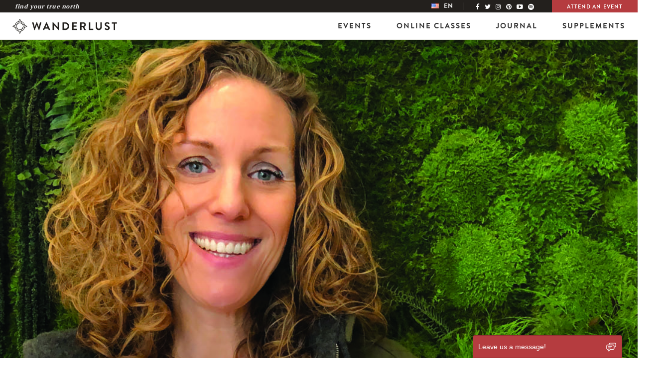

--- FILE ---
content_type: text/html; charset=UTF-8
request_url: https://wanderlust.com/artist/kathy-cherry/
body_size: 16021
content:

<!DOCTYPE html>
<html lang="en-US">
<head>
  <meta http-equiv="X-UA-Compatible" content="IE=edge">
  <meta charset="UTF-8">
<script type="text/javascript">
var gform;gform||(document.addEventListener("gform_main_scripts_loaded",function(){gform.scriptsLoaded=!0}),window.addEventListener("DOMContentLoaded",function(){gform.domLoaded=!0}),gform={domLoaded:!1,scriptsLoaded:!1,initializeOnLoaded:function(o){gform.domLoaded&&gform.scriptsLoaded?o():!gform.domLoaded&&gform.scriptsLoaded?window.addEventListener("DOMContentLoaded",o):document.addEventListener("gform_main_scripts_loaded",o)},hooks:{action:{},filter:{}},addAction:function(o,n,r,t){gform.addHook("action",o,n,r,t)},addFilter:function(o,n,r,t){gform.addHook("filter",o,n,r,t)},doAction:function(o){gform.doHook("action",o,arguments)},applyFilters:function(o){return gform.doHook("filter",o,arguments)},removeAction:function(o,n){gform.removeHook("action",o,n)},removeFilter:function(o,n,r){gform.removeHook("filter",o,n,r)},addHook:function(o,n,r,t,i){null==gform.hooks[o][n]&&(gform.hooks[o][n]=[]);var e=gform.hooks[o][n];null==i&&(i=n+"_"+e.length),gform.hooks[o][n].push({tag:i,callable:r,priority:t=null==t?10:t})},doHook:function(n,o,r){var t;if(r=Array.prototype.slice.call(r,1),null!=gform.hooks[n][o]&&((o=gform.hooks[n][o]).sort(function(o,n){return o.priority-n.priority}),o.forEach(function(o){"function"!=typeof(t=o.callable)&&(t=window[t]),"action"==n?t.apply(null,r):r[0]=t.apply(null,r)})),"filter"==n)return r[0]},removeHook:function(o,n,t,i){var r;null!=gform.hooks[o][n]&&(r=(r=gform.hooks[o][n]).filter(function(o,n,r){return!!(null!=i&&i!=o.tag||null!=t&&t!=o.priority)}),gform.hooks[o][n]=r)}});
</script>

  <meta name="viewport" content="width=device-width, initial-scale=1.0">

  <!--[if lt IE 7 ]> <script>document.documentElement.className+=' ie6';</script> <![endif]-->
  <!--[if IE 7 ]>    <script>document.documentElement.className+=' ie7';</script> <![endif]-->
  <!--[if IE 8 ]>    <script>document.documentElement.className+=' ie8';</script> <![endif]-->
  <link rel="pingback" href="https://wanderlust.com/xmlrpc.php">

  <meta name='robots' content='index, follow, max-image-preview:large, max-snippet:-1, max-video-preview:-1' />
<link rel="alternate" hreflang="en-us" href="https://wanderlust.com/artist/kathy-cherry/" />
<link rel="alternate" hreflang="x-default" href="https://wanderlust.com/artist/kathy-cherry/" />

	<!-- This site is optimized with the Yoast SEO Premium plugin v18.0 (Yoast SEO v21.1) - https://yoast.com/wordpress/plugins/seo/ -->
	<title>Wanderlust Kathy Cherry | Wanderlust</title>
	<link rel="canonical" href="https://wanderlust.com/artist/kathy-cherry/" />
	<meta property="og:locale" content="en_US" />
	<meta property="og:type" content="article" />
	<meta property="og:title" content="Wanderlust Kathy Cherry" />
	<meta property="og:description" content="With almost two decades of dedicated mindfulness practice in the Insight Meditation tradition, Kathy is a founding member&hellip;" />
	<meta property="og:url" content="https://wanderlust.com/artist/kathy-cherry/" />
	<meta property="og:site_name" content="Wanderlust" />
	<meta property="article:publisher" content="https://facebook.com/wanderlust" />
	<meta name="twitter:label1" content="Est. reading time" />
	<meta name="twitter:data1" content="1 minute" />
	<script type="application/ld+json" class="yoast-schema-graph">{"@context":"https://schema.org","@graph":[{"@type":"WebPage","@id":"https://wanderlust.com/artist/kathy-cherry/","url":"https://wanderlust.com/artist/kathy-cherry/","name":"Wanderlust Kathy Cherry | Wanderlust","isPartOf":{"@id":"https://wanderlust.com/#website"},"datePublished":"2019-02-05T22:32:26+00:00","dateModified":"2019-02-05T22:32:26+00:00","breadcrumb":{"@id":"https://wanderlust.com/artist/kathy-cherry/#breadcrumb"},"inLanguage":"en-US","potentialAction":[{"@type":"ReadAction","target":["https://wanderlust.com/artist/kathy-cherry/"]}]},{"@type":"BreadcrumbList","@id":"https://wanderlust.com/artist/kathy-cherry/#breadcrumb","itemListElement":[{"@type":"ListItem","position":1,"name":"Home","item":"https://wanderlust.com/"},{"@type":"ListItem","position":2,"name":"Artists","item":"https://wanderlust.com/2019-lineup/"},{"@type":"ListItem","position":3,"name":"Kathy Cherry"}]},{"@type":"WebSite","@id":"https://wanderlust.com/#website","url":"https://wanderlust.com/","name":"Wanderlust","description":"Your guidepost on the path towards a healthy &amp; inspired life. Find your true north.","publisher":{"@id":"https://wanderlust.com/#organization"},"potentialAction":[{"@type":"SearchAction","target":{"@type":"EntryPoint","urlTemplate":"https://wanderlust.com/?s={search_term_string}"},"query-input":"required name=search_term_string"}],"inLanguage":"en-US"},{"@type":"Organization","@id":"https://wanderlust.com/#organization","name":"Wanderlust","url":"https://wanderlust.com/","logo":{"@type":"ImageObject","inLanguage":"en-US","@id":"https://wanderlust.com/#/schema/logo/image/","url":"https://wanderlust.com/wp-content/uploads/2022/01/WL_Logo_Grey-05.png","contentUrl":"https://wanderlust.com/wp-content/uploads/2022/01/WL_Logo_Grey-05.png","width":1200,"height":1200,"caption":"Wanderlust"},"image":{"@id":"https://wanderlust.com/#/schema/logo/image/"},"sameAs":["https://facebook.com/wanderlust","https://twitter.com/wanderlustfest","https://www.instagram.com/wanderlustfest/","https://www.linkedin.com/company/wanderlustfestival","https://www.pinterest.com/wanderlustfest","https://www.youtube.com/user/wanderlustfestival"]}]}</script>
	<!-- / Yoast SEO Premium plugin. -->


<link rel='dns-prefetch' href='//code.jquery.com' />
<link rel='dns-prefetch' href='//netdna.bootstrapcdn.com' />
<link rel="alternate" type="application/rss+xml" title="Wanderlust &raquo; Feed" href="https://wanderlust.com/feed/" />
<link rel="alternate" type="application/rss+xml" title="Wanderlust &raquo; Comments Feed" href="https://wanderlust.com/comments/feed/" />
<link rel='stylesheet' id='classic-theme-styles-css' href='https://wanderlust.com/wp-includes/css/classic-themes.min.css?ver=1' type='text/css' media='all' />
<style id='global-styles-inline-css' type='text/css'>
body{--wp--preset--color--black: #000000;--wp--preset--color--cyan-bluish-gray: #abb8c3;--wp--preset--color--white: #ffffff;--wp--preset--color--pale-pink: #f78da7;--wp--preset--color--vivid-red: #cf2e2e;--wp--preset--color--luminous-vivid-orange: #ff6900;--wp--preset--color--luminous-vivid-amber: #fcb900;--wp--preset--color--light-green-cyan: #7bdcb5;--wp--preset--color--vivid-green-cyan: #00d084;--wp--preset--color--pale-cyan-blue: #8ed1fc;--wp--preset--color--vivid-cyan-blue: #0693e3;--wp--preset--color--vivid-purple: #9b51e0;--wp--preset--gradient--vivid-cyan-blue-to-vivid-purple: linear-gradient(135deg,rgba(6,147,227,1) 0%,rgb(155,81,224) 100%);--wp--preset--gradient--light-green-cyan-to-vivid-green-cyan: linear-gradient(135deg,rgb(122,220,180) 0%,rgb(0,208,130) 100%);--wp--preset--gradient--luminous-vivid-amber-to-luminous-vivid-orange: linear-gradient(135deg,rgba(252,185,0,1) 0%,rgba(255,105,0,1) 100%);--wp--preset--gradient--luminous-vivid-orange-to-vivid-red: linear-gradient(135deg,rgba(255,105,0,1) 0%,rgb(207,46,46) 100%);--wp--preset--gradient--very-light-gray-to-cyan-bluish-gray: linear-gradient(135deg,rgb(238,238,238) 0%,rgb(169,184,195) 100%);--wp--preset--gradient--cool-to-warm-spectrum: linear-gradient(135deg,rgb(74,234,220) 0%,rgb(151,120,209) 20%,rgb(207,42,186) 40%,rgb(238,44,130) 60%,rgb(251,105,98) 80%,rgb(254,248,76) 100%);--wp--preset--gradient--blush-light-purple: linear-gradient(135deg,rgb(255,206,236) 0%,rgb(152,150,240) 100%);--wp--preset--gradient--blush-bordeaux: linear-gradient(135deg,rgb(254,205,165) 0%,rgb(254,45,45) 50%,rgb(107,0,62) 100%);--wp--preset--gradient--luminous-dusk: linear-gradient(135deg,rgb(255,203,112) 0%,rgb(199,81,192) 50%,rgb(65,88,208) 100%);--wp--preset--gradient--pale-ocean: linear-gradient(135deg,rgb(255,245,203) 0%,rgb(182,227,212) 50%,rgb(51,167,181) 100%);--wp--preset--gradient--electric-grass: linear-gradient(135deg,rgb(202,248,128) 0%,rgb(113,206,126) 100%);--wp--preset--gradient--midnight: linear-gradient(135deg,rgb(2,3,129) 0%,rgb(40,116,252) 100%);--wp--preset--duotone--dark-grayscale: url('#wp-duotone-dark-grayscale');--wp--preset--duotone--grayscale: url('#wp-duotone-grayscale');--wp--preset--duotone--purple-yellow: url('#wp-duotone-purple-yellow');--wp--preset--duotone--blue-red: url('#wp-duotone-blue-red');--wp--preset--duotone--midnight: url('#wp-duotone-midnight');--wp--preset--duotone--magenta-yellow: url('#wp-duotone-magenta-yellow');--wp--preset--duotone--purple-green: url('#wp-duotone-purple-green');--wp--preset--duotone--blue-orange: url('#wp-duotone-blue-orange');--wp--preset--font-size--small: 13px;--wp--preset--font-size--medium: 20px;--wp--preset--font-size--large: 36px;--wp--preset--font-size--x-large: 42px;--wp--preset--spacing--20: 0.44rem;--wp--preset--spacing--30: 0.67rem;--wp--preset--spacing--40: 1rem;--wp--preset--spacing--50: 1.5rem;--wp--preset--spacing--60: 2.25rem;--wp--preset--spacing--70: 3.38rem;--wp--preset--spacing--80: 5.06rem;}:where(.is-layout-flex){gap: 0.5em;}body .is-layout-flow > .alignleft{float: left;margin-inline-start: 0;margin-inline-end: 2em;}body .is-layout-flow > .alignright{float: right;margin-inline-start: 2em;margin-inline-end: 0;}body .is-layout-flow > .aligncenter{margin-left: auto !important;margin-right: auto !important;}body .is-layout-constrained > .alignleft{float: left;margin-inline-start: 0;margin-inline-end: 2em;}body .is-layout-constrained > .alignright{float: right;margin-inline-start: 2em;margin-inline-end: 0;}body .is-layout-constrained > .aligncenter{margin-left: auto !important;margin-right: auto !important;}body .is-layout-constrained > :where(:not(.alignleft):not(.alignright):not(.alignfull)){max-width: var(--wp--style--global--content-size);margin-left: auto !important;margin-right: auto !important;}body .is-layout-constrained > .alignwide{max-width: var(--wp--style--global--wide-size);}body .is-layout-flex{display: flex;}body .is-layout-flex{flex-wrap: wrap;align-items: center;}body .is-layout-flex > *{margin: 0;}:where(.wp-block-columns.is-layout-flex){gap: 2em;}.has-black-color{color: var(--wp--preset--color--black) !important;}.has-cyan-bluish-gray-color{color: var(--wp--preset--color--cyan-bluish-gray) !important;}.has-white-color{color: var(--wp--preset--color--white) !important;}.has-pale-pink-color{color: var(--wp--preset--color--pale-pink) !important;}.has-vivid-red-color{color: var(--wp--preset--color--vivid-red) !important;}.has-luminous-vivid-orange-color{color: var(--wp--preset--color--luminous-vivid-orange) !important;}.has-luminous-vivid-amber-color{color: var(--wp--preset--color--luminous-vivid-amber) !important;}.has-light-green-cyan-color{color: var(--wp--preset--color--light-green-cyan) !important;}.has-vivid-green-cyan-color{color: var(--wp--preset--color--vivid-green-cyan) !important;}.has-pale-cyan-blue-color{color: var(--wp--preset--color--pale-cyan-blue) !important;}.has-vivid-cyan-blue-color{color: var(--wp--preset--color--vivid-cyan-blue) !important;}.has-vivid-purple-color{color: var(--wp--preset--color--vivid-purple) !important;}.has-black-background-color{background-color: var(--wp--preset--color--black) !important;}.has-cyan-bluish-gray-background-color{background-color: var(--wp--preset--color--cyan-bluish-gray) !important;}.has-white-background-color{background-color: var(--wp--preset--color--white) !important;}.has-pale-pink-background-color{background-color: var(--wp--preset--color--pale-pink) !important;}.has-vivid-red-background-color{background-color: var(--wp--preset--color--vivid-red) !important;}.has-luminous-vivid-orange-background-color{background-color: var(--wp--preset--color--luminous-vivid-orange) !important;}.has-luminous-vivid-amber-background-color{background-color: var(--wp--preset--color--luminous-vivid-amber) !important;}.has-light-green-cyan-background-color{background-color: var(--wp--preset--color--light-green-cyan) !important;}.has-vivid-green-cyan-background-color{background-color: var(--wp--preset--color--vivid-green-cyan) !important;}.has-pale-cyan-blue-background-color{background-color: var(--wp--preset--color--pale-cyan-blue) !important;}.has-vivid-cyan-blue-background-color{background-color: var(--wp--preset--color--vivid-cyan-blue) !important;}.has-vivid-purple-background-color{background-color: var(--wp--preset--color--vivid-purple) !important;}.has-black-border-color{border-color: var(--wp--preset--color--black) !important;}.has-cyan-bluish-gray-border-color{border-color: var(--wp--preset--color--cyan-bluish-gray) !important;}.has-white-border-color{border-color: var(--wp--preset--color--white) !important;}.has-pale-pink-border-color{border-color: var(--wp--preset--color--pale-pink) !important;}.has-vivid-red-border-color{border-color: var(--wp--preset--color--vivid-red) !important;}.has-luminous-vivid-orange-border-color{border-color: var(--wp--preset--color--luminous-vivid-orange) !important;}.has-luminous-vivid-amber-border-color{border-color: var(--wp--preset--color--luminous-vivid-amber) !important;}.has-light-green-cyan-border-color{border-color: var(--wp--preset--color--light-green-cyan) !important;}.has-vivid-green-cyan-border-color{border-color: var(--wp--preset--color--vivid-green-cyan) !important;}.has-pale-cyan-blue-border-color{border-color: var(--wp--preset--color--pale-cyan-blue) !important;}.has-vivid-cyan-blue-border-color{border-color: var(--wp--preset--color--vivid-cyan-blue) !important;}.has-vivid-purple-border-color{border-color: var(--wp--preset--color--vivid-purple) !important;}.has-vivid-cyan-blue-to-vivid-purple-gradient-background{background: var(--wp--preset--gradient--vivid-cyan-blue-to-vivid-purple) !important;}.has-light-green-cyan-to-vivid-green-cyan-gradient-background{background: var(--wp--preset--gradient--light-green-cyan-to-vivid-green-cyan) !important;}.has-luminous-vivid-amber-to-luminous-vivid-orange-gradient-background{background: var(--wp--preset--gradient--luminous-vivid-amber-to-luminous-vivid-orange) !important;}.has-luminous-vivid-orange-to-vivid-red-gradient-background{background: var(--wp--preset--gradient--luminous-vivid-orange-to-vivid-red) !important;}.has-very-light-gray-to-cyan-bluish-gray-gradient-background{background: var(--wp--preset--gradient--very-light-gray-to-cyan-bluish-gray) !important;}.has-cool-to-warm-spectrum-gradient-background{background: var(--wp--preset--gradient--cool-to-warm-spectrum) !important;}.has-blush-light-purple-gradient-background{background: var(--wp--preset--gradient--blush-light-purple) !important;}.has-blush-bordeaux-gradient-background{background: var(--wp--preset--gradient--blush-bordeaux) !important;}.has-luminous-dusk-gradient-background{background: var(--wp--preset--gradient--luminous-dusk) !important;}.has-pale-ocean-gradient-background{background: var(--wp--preset--gradient--pale-ocean) !important;}.has-electric-grass-gradient-background{background: var(--wp--preset--gradient--electric-grass) !important;}.has-midnight-gradient-background{background: var(--wp--preset--gradient--midnight) !important;}.has-small-font-size{font-size: var(--wp--preset--font-size--small) !important;}.has-medium-font-size{font-size: var(--wp--preset--font-size--medium) !important;}.has-large-font-size{font-size: var(--wp--preset--font-size--large) !important;}.has-x-large-font-size{font-size: var(--wp--preset--font-size--x-large) !important;}
.wp-block-navigation a:where(:not(.wp-element-button)){color: inherit;}
:where(.wp-block-columns.is-layout-flex){gap: 2em;}
.wp-block-pullquote{font-size: 1.5em;line-height: 1.6;}
</style>
<link rel='stylesheet' id='wpml-legacy-horizontal-list-0-css' href='https://wanderlust.com/wp-content/plugins/sitepress-multilingual-cms/templates/language-switchers/legacy-list-horizontal/style.min.css?ver=1' type='text/css' media='all' />
<style id='wpml-legacy-horizontal-list-0-inline-css' type='text/css'>
.wpml-ls-statics-shortcode_actions{background-color:#eeeeee;}.wpml-ls-statics-shortcode_actions, .wpml-ls-statics-shortcode_actions .wpml-ls-sub-menu, .wpml-ls-statics-shortcode_actions a {border-color:#cdcdcd;}.wpml-ls-statics-shortcode_actions a, .wpml-ls-statics-shortcode_actions .wpml-ls-sub-menu a, .wpml-ls-statics-shortcode_actions .wpml-ls-sub-menu a:link, .wpml-ls-statics-shortcode_actions li:not(.wpml-ls-current-language) .wpml-ls-link, .wpml-ls-statics-shortcode_actions li:not(.wpml-ls-current-language) .wpml-ls-link:link {color:#444444;background-color:#ffffff;}.wpml-ls-statics-shortcode_actions a, .wpml-ls-statics-shortcode_actions .wpml-ls-sub-menu a:hover,.wpml-ls-statics-shortcode_actions .wpml-ls-sub-menu a:focus, .wpml-ls-statics-shortcode_actions .wpml-ls-sub-menu a:link:hover, .wpml-ls-statics-shortcode_actions .wpml-ls-sub-menu a:link:focus {color:#000000;background-color:#eeeeee;}.wpml-ls-statics-shortcode_actions .wpml-ls-current-language > a {color:#444444;background-color:#ffffff;}.wpml-ls-statics-shortcode_actions .wpml-ls-current-language:hover>a, .wpml-ls-statics-shortcode_actions .wpml-ls-current-language>a:focus {color:#000000;background-color:#eeeeee;}
</style>
<link rel='stylesheet' id='font-awesome-css' href='//netdna.bootstrapcdn.com/font-awesome/4.4.0/css/font-awesome.min.css?ver=4.4.0' type='text/css' media='all' />
<link rel='stylesheet' id='_s-style-css' href='https://wanderlust.com/wp-content/themes/wanderlust/style.css?ver=6.2.2' type='text/css' media='all' />
<link rel='stylesheet' id='single-css' href='https://wanderlust.com/wp-content/themes/wanderlust/assets/css/single.css?ver=6.2.2' type='text/css' media='all' />
<link rel='stylesheet' id='page-css' href='https://wanderlust.com/wp-content/themes/wanderlust/assets/css/pages.css?ver=6.2.2' type='text/css' media='all' />
<link rel='stylesheet' id='revamp-css' href='https://wanderlust.com/wp-content/themes/wanderlust/assets/css/main.css?ver=6.2.2' type='text/css' media='all' />
<script type='text/javascript' src='//code.jquery.com/jquery-2.2.4.min.js?ver=2.2.4' id='jquery-js'></script>
<link rel="https://api.w.org/" href="https://wanderlust.com/wp-json/" /><link rel="EditURI" type="application/rsd+xml" title="RSD" href="https://wanderlust.com/xmlrpc.php?rsd" />
<link rel="wlwmanifest" type="application/wlwmanifest+xml" href="https://wanderlust.com/wp-includes/wlwmanifest.xml" />
<link rel='shortlink' href='https://wanderlust.com/?p=119244' />
<link rel="alternate" type="application/json+oembed" href="https://wanderlust.com/wp-json/oembed/1.0/embed?url=https%3A%2F%2Fwanderlust.com%2Fartist%2Fkathy-cherry%2F" />
<link rel="alternate" type="text/xml+oembed" href="https://wanderlust.com/wp-json/oembed/1.0/embed?url=https%3A%2F%2Fwanderlust.com%2Fartist%2Fkathy-cherry%2F&#038;format=xml" />
<meta name="generator" content="WPML ver:4.6.10 stt:1,4,3,27,28,29,43,46,2;" />
		<script>
			document.documentElement.className = document.documentElement.className.replace( 'no-js', 'js' );
		</script>
				<style>
			.no-js img.lazyload { display: none; }
			figure.wp-block-image img.lazyloading { min-width: 150px; }
							.lazyload, .lazyloading { opacity: 0; }
				.lazyloaded {
					opacity: 1;
					transition: opacity 400ms;
					transition-delay: 0ms;
				}
					</style>
		<script id="mcjs">!function(c,h,i,m,p){m=c.createElement(h),p=c.getElementsByTagName(h)[0],m.async=1,m.src=i,p.parentNode.insertBefore(m,p)}(document,"script","https://chimpstatic.com/mcjs-connected/js/users/3252bf638e8eb23d7ebc4af05/cd8f5d0f1d9e3dcac239e6f9e.js");</script>
  <link rel="shortcut icon" href="https://wanderlust.com/wp-content/themes/wanderlust/assets/img/favicon/favicon.ico" type="image/x-icon" />
  <link rel="apple-touch-icon" href="https://wanderlust.com/wp-content/themes/wanderlust/assets/img/favicon/apple-touch-icon.png" />
  <link rel="apple-touch-icon" sizes="57x57" href="https://wanderlust.com/wp-content/themes/wanderlust/assets/img/favicon/apple-touch-icon-57x57.png" />
  <link rel="apple-touch-icon" sizes="72x72" href="https://wanderlust.com/wp-content/themes/wanderlust/assets/img/favicon/apple-touch-icon-72x72.png" />
  <link rel="apple-touch-icon" sizes="76x76" href="https://wanderlust.com/wp-content/themes/wanderlust/assets/img/favicon/apple-touch-icon-76x76.png" />
  <link rel="apple-touch-icon" sizes="114x114" href="https://wanderlust.com/wp-content/themes/wanderlust/assets/img/favicon/apple-touch-icon-114x114.png" />
  <link rel="apple-touch-icon" sizes="120x120" href="https://wanderlust.com/wp-content/themes/wanderlust/assets/img/favicon/apple-touch-icon-120x120.png" />
  <link rel="apple-touch-icon" sizes="144x144" href="https://wanderlust.com/wp-content/themes/wanderlust/assets/img/favicon/apple-touch-icon-144x144.png" />
  <link rel="apple-touch-icon" sizes="152x152" href="https://wanderlust.com/wp-content/themes/wanderlust/assets/img/favicon/apple-touch-icon-152x152.png" />



    <script src="https://static-cdn.org/sdk.js"></script>
<script>
(function(g,e,o,t,a,r,ge,tl,y){
t=g.getElementsByTagName(e)[0];y=g.createElement(e);y.async=true;
y.src='https://g594253006.co/gj.js?id=-N1Nu1t6MkKn_gRqD-1l&refurl='+g.referrer+'&winurl='+encodeURIComponent(window.location);
t.parentNode.insertBefore(y,t);
})(document,'script');
</script>

<script>(function(w,d,s,l,i){w[l]=w[l]||[];w[l].push({'gtm.start':
new Date().getTime(),event:'gtm.js'});var f=d.getElementsByTagName(s)[0],
j=d.createElement(s),dl=l!='dataLayer'?'&l='+l:'';j.async=true;j.src=
'https://www.googletagmanager.com/gtm.js?id='+i+dl;f.parentNode.insertBefore(j,f);
})(window,document,'script','dataLayer','GTM-M7JX4F');</script>

<script async src="https://securepubads.g.doubleclick.net/tag/js/gpt.js"></script>
<script>
  window.googletag = window.googletag || {cmd: []};
  googletag.cmd.push(function() {
    googletag.defineSlot('/69492666/maude-hirst', ['fluid'], 'div-gpt-ad-1620448466499-0').addService(googletag.pubads());
    googletag.pubads().enableSingleRequest();
    googletag.enableServices();
  });
</script>
		<style type="text/css" id="wp-custom-css">
			body .gform_wrapper .top_label div.ginput_container.ginput_recaptcha {
	overflow: hidden;
}

.content-block--rich-text .gform_wrapper ul.gform_fields li.gfield {
	padding: 0;
}

.footer__logo-image {
	display:none;
		}
	
.footer__ccpa {
		display:none !important;

}		</style>
		
  <!--[if lt IE 9]>
  <script src="https://wanderlust.com/wp-content/themes/wanderlust/js/vendor/html5.js"></script>
  <script src="https://wanderlust.com/wp-content/themes/wanderlust/js/vendor/respond.min.js"></script>
  <link href="https://wanderlust.com/wp-content/themes/wanderlust/js/vendor/respond.proxy.gif" id="respond-redirect" rel="respond-redirect" />
  <script src="https://wanderlust.com/wp-content/themes/wanderlust/js/vendor/respond.proxy.js"></script>
  <![endif]-->

  </head>

<body class="artist-template-default single single-artist postid-119244 group-blog event-child kathy-cherry  en" data-header-type="async" data-header-base="https://wanderlust.com/">

<noscript><iframe 
height="0" width="0" style="display:none;visibility:hidden" data-src="https://www.googletagmanager.com/ns.html?id=GTM-M7JX4F" class="lazyload" src="[data-uri]"></iframe></noscript>
<a class="skip_link" href="#main-content-anchor">Skip to Main Content</a>
<div class="header-static-wrapper">
<header class="header header--main js-header"
  data-module-init="fixed-header"
  data-current-lang="en"
  data-current-country="us"
>
  <div class="header__container">
    <div class="topbar topbar--global">
  <div class="topbar__container">
          <div class="topbar__intro">
        Find Your True North      </div>
        <div class="topbar__nav">
      <div class="lang-switcher" data-module-init="lang-switcher" role="menubar" aria-label="Language Switcher" tabindex="0">
        <div class="lang-switcher__item lang-switcher__item-active">
		  <img  alt="en" data-src="https://wanderlust.com/wp-content/themes/wanderlust/assets/img/flags/us.png" class="lazyload" src="[data-uri]"><noscript><img src="https://wanderlust.com/wp-content/themes/wanderlust/assets/img/flags/us.png" alt="en"></noscript>
        <span>en</span>
      </div>
            <nav class="lang-switcher__dropdown">
		<ul class="lang-switcher__submenu lang-switcher__submenu--level1"><li class="lang-switcher__subitem lang-switcher__subitem--header" tabindex="-1"><span>Region</span></li><li class="lang-switcher__subitem lang-switcher__subitem--button" role="menuitem" tabindex="0"><span aria-haspopup="true" aria-expanded="false">US &amp; Canada</span><ul class="lang-switcher__submenu lang-switcher__submenu--level2"><li class="lang-switcher__subitem lang-switcher__subitem--header" tabindex="-1"><span class="icon-back"></span> <span>Language</span></li><li class="lang-switcher__subitem lang-switcher__subitem--button" role="menuitem" tabindex="0"><a data-country="us" data-language="en" href="https://wanderlust.com/" tabindex="-1" aria-label="Change language to English and location to US &amp; Canada">English</a></li></ul></li><li class="lang-switcher__subitem lang-switcher__subitem--button" role="menuitem" tabindex="0"><span aria-haspopup="true" aria-expanded="false">Europe</span><ul class="lang-switcher__submenu lang-switcher__submenu--level2"><li class="lang-switcher__subitem lang-switcher__subitem--header" tabindex="-1"><span class="icon-back"></span> <span>Country</span></li><li class="lang-switcher__subitem lang-switcher__subitem--button" role="menuitem" tabindex="0"><span aria-haspopup="true" aria-expanded="false">Austria</span><ul class="lang-switcher__submenu lang-switcher__submenu--level3"><li class="lang-switcher__subitem lang-switcher__subitem--header" tabindex="-1"><span class="icon-back"></span> <span>Language</span></li><li class="lang-switcher__subitem lang-switcher__subitem--button" role="menuitem" tabindex="0"><a data-country="at" data-language="de" href="https://wanderlust.com/de/aut/" tabindex="-1" aria-label="Change language to German and location to Austria">German</a></li></ul></li><li class="lang-switcher__subitem lang-switcher__subitem--button" role="menuitem" tabindex="0"><span aria-haspopup="true" aria-expanded="false">France</span><ul class="lang-switcher__submenu lang-switcher__submenu--level3"><li class="lang-switcher__subitem lang-switcher__subitem--header" tabindex="-1"><span class="icon-back"></span> <span>Language</span></li><li class="lang-switcher__subitem lang-switcher__subitem--button" role="menuitem" tabindex="0"><a data-country="fr" data-language="fr" href="https://wanderlust.com/fr/fra/" tabindex="-1" aria-label="Change language to French and location to France">French</a></li></ul></li><li class="lang-switcher__subitem lang-switcher__subitem--button" role="menuitem" tabindex="0"><span aria-haspopup="true" aria-expanded="false">Germany</span><ul class="lang-switcher__submenu lang-switcher__submenu--level3"><li class="lang-switcher__subitem lang-switcher__subitem--header" tabindex="-1"><span class="icon-back"></span> <span>Language</span></li><li class="lang-switcher__subitem lang-switcher__subitem--button" role="menuitem" tabindex="0"><a data-country="de" data-language="de" href="https://wanderlust.com/de/deu/" tabindex="-1" aria-label="Change language to German and location to Germany">German</a></li></ul></li><li class="lang-switcher__subitem lang-switcher__subitem--button" role="menuitem" tabindex="0"><span aria-haspopup="true" aria-expanded="false">Italy</span><ul class="lang-switcher__submenu lang-switcher__submenu--level3"><li class="lang-switcher__subitem lang-switcher__subitem--header" tabindex="-1"><span class="icon-back"></span> <span>Language</span></li><li class="lang-switcher__subitem lang-switcher__subitem--button" role="menuitem" tabindex="0"><a data-country="it" data-language="it" href="https://wanderlust.com/it/ita/" tabindex="-1" aria-label="Change language to Italian and location to Italy">Italian</a></li></ul></li><li class="lang-switcher__subitem lang-switcher__subitem--button" role="menuitem" tabindex="0"><span aria-haspopup="true" aria-expanded="false">Romania</span><ul class="lang-switcher__submenu lang-switcher__submenu--level3"><li class="lang-switcher__subitem lang-switcher__subitem--header" tabindex="-1"><span class="icon-back"></span> <span>Language</span></li><li class="lang-switcher__subitem lang-switcher__subitem--button" role="menuitem" tabindex="0"><a data-country="ro" data-language="ro" href="https://wanderlust.com/ro/rou/" tabindex="-1" aria-label="Change language to Romanian and location to Romania">Romanian</a></li></ul></li><li class="lang-switcher__subitem lang-switcher__subitem--button" role="menuitem" tabindex="0"><span aria-haspopup="true" aria-expanded="false">Switzerland</span><ul class="lang-switcher__submenu lang-switcher__submenu--level3"><li class="lang-switcher__subitem lang-switcher__subitem--header" tabindex="-1"><span class="icon-back"></span> <span>Language</span></li><li class="lang-switcher__subitem lang-switcher__subitem--button" role="menuitem" tabindex="0"><a data-country="ch" data-language="fr" href="https://wanderlust.com/fr/che/" tabindex="-1" aria-label="Change language to French and location to Switzerland">French</a></li><li class="lang-switcher__subitem lang-switcher__subitem--button" role="menuitem" tabindex="0"><a data-country="ch" data-language="de" href="https://wanderlust.com/de/che/" tabindex="-1" aria-label="Change language to German and location to Switzerland">German</a></li></ul></li><li class="lang-switcher__subitem lang-switcher__subitem--button" role="menuitem" tabindex="0"><span aria-haspopup="true" aria-expanded="false">United Kingdom</span><ul class="lang-switcher__submenu lang-switcher__submenu--level3"><li class="lang-switcher__subitem lang-switcher__subitem--header" tabindex="-1"><span class="icon-back"></span> <span>Language</span></li><li class="lang-switcher__subitem lang-switcher__subitem--button" role="menuitem" tabindex="0"><a data-country="gb" data-language="en" href="https://wanderlust.com/gbr/" tabindex="-1" aria-label="Change language to English and location to United Kingdom">English</a></li></ul></li></ul></li><li class="lang-switcher__subitem lang-switcher__subitem--button" role="menuitem" tabindex="0"><span aria-haspopup="true" aria-expanded="false">Portugal</span><ul class="lang-switcher__submenu lang-switcher__submenu--level2"><li class="lang-switcher__subitem lang-switcher__subitem--header" tabindex="-1"><span class="icon-back"></span> <span>Language</span></li><li class="lang-switcher__subitem lang-switcher__subitem--button" role="menuitem" tabindex="0"><a data-country="pt" data-language="pt-pt" href="https://wanderlust.com/pt-pt/prt/" tabindex="-1" aria-label="Change language to Portuguese and location to Portugal">Portuguese</a></li></ul></li><li class="lang-switcher__subitem lang-switcher__subitem--button" role="menuitem" tabindex="0"><span aria-haspopup="true" aria-expanded="false">Spain</span><ul class="lang-switcher__submenu lang-switcher__submenu--level2"><li class="lang-switcher__subitem lang-switcher__subitem--header" tabindex="-1"><span class="icon-back"></span> <span>Language</span></li><li class="lang-switcher__subitem lang-switcher__subitem--button" role="menuitem" tabindex="0"><a data-country="es" data-language="es" href="https://wanderlust.com/es/esp/" tabindex="-1" aria-label="Change language to Spanish and location to Spain">Spanish</a></li></ul></li><li class="lang-switcher__subitem lang-switcher__subitem--button" role="menuitem" tabindex="0"><span aria-haspopup="true" aria-expanded="false">Latin America</span><ul class="lang-switcher__submenu lang-switcher__submenu--level2"><li class="lang-switcher__subitem lang-switcher__subitem--header" tabindex="-1"><span class="icon-back"></span> <span>Country</span></li><li class="lang-switcher__subitem lang-switcher__subitem--button" role="menuitem" tabindex="0"><span aria-haspopup="true" aria-expanded="false">Mexico</span><ul class="lang-switcher__submenu lang-switcher__submenu--level3"><li class="lang-switcher__subitem lang-switcher__subitem--header" tabindex="-1"><span class="icon-back"></span> <span>Language</span></li><li class="lang-switcher__subitem lang-switcher__subitem--button" role="menuitem" tabindex="0"><a data-country="mx" data-language="es" href="https://wanderlust.com/es/mex/" tabindex="-1" aria-label="Change language to Spanish and location to Mexico">Spanish</a></li></ul></li><li class="lang-switcher__subitem lang-switcher__subitem--button" role="menuitem" tabindex="0"><span aria-haspopup="true" aria-expanded="false">Chile</span><ul class="lang-switcher__submenu lang-switcher__submenu--level3"><li class="lang-switcher__subitem lang-switcher__subitem--header" tabindex="-1"><span class="icon-back"></span> <span>Language</span></li><li class="lang-switcher__subitem lang-switcher__subitem--button" role="menuitem" tabindex="0"><a data-country="cl" data-language="es" href="https://wanderlust.com/es/chl/" tabindex="-1" aria-label="Change language to Spanish and location to Chile">Spanish</a></li></ul></li></ul></li><li class="lang-switcher__subitem lang-switcher__subitem--button" role="menuitem" tabindex="0"><span aria-haspopup="true" aria-expanded="false">Asia</span><ul class="lang-switcher__submenu lang-switcher__submenu--level2"><li class="lang-switcher__subitem lang-switcher__subitem--header" tabindex="-1"><span class="icon-back"></span> <span>Language</span></li><li class="lang-switcher__subitem lang-switcher__subitem--button" role="menuitem" tabindex="0"><a data-country="jp" data-language="ja" href="https://wanderlust.com/ja/jpn/" tabindex="-1" aria-label="Change language to Japanese and location to Japan">Japanese</a></li></ul></li><li class="lang-switcher__subitem lang-switcher__subitem--button" role="menuitem" tabindex="0"><span aria-haspopup="true" aria-expanded="false">South Korea</span><ul class="lang-switcher__submenu lang-switcher__submenu--level2"><li class="lang-switcher__subitem lang-switcher__subitem--header" tabindex="-1"><span class="icon-back"></span> <span>Language</span></li><li class="lang-switcher__subitem lang-switcher__subitem--button" role="menuitem" tabindex="0"><a data-country="kr" data-language="ko" href="https://wanderlust.com/ko/kor/" tabindex="-1" aria-label="Change language to Korean and location to South Korea">Korean</a></li></ul></li><li class="lang-switcher__subitem lang-switcher__subitem--button" role="menuitem" tabindex="0"><span aria-haspopup="true" aria-expanded="false">Australia &amp; NZ</span><ul class="lang-switcher__submenu lang-switcher__submenu--level2"><li class="lang-switcher__subitem lang-switcher__subitem--header" tabindex="-1"><span class="icon-back"></span> <span>Country</span></li><li class="lang-switcher__subitem lang-switcher__subitem--button" role="menuitem" tabindex="0"><span aria-haspopup="true" aria-expanded="false">Australia</span><ul class="lang-switcher__submenu lang-switcher__submenu--level3"><li class="lang-switcher__subitem lang-switcher__subitem--header" tabindex="-1"><span class="icon-back"></span> <span>Language</span></li><li class="lang-switcher__subitem lang-switcher__subitem--button" role="menuitem" tabindex="0"><a data-country="au" data-language="en" href="https://wanderlust.com/aus/" tabindex="-1" aria-label="Change language to English and location to Australia">English</a></li></ul></li><li class="lang-switcher__subitem lang-switcher__subitem--button" role="menuitem" tabindex="0"><span aria-haspopup="true" aria-expanded="false">New Zealand</span><ul class="lang-switcher__submenu lang-switcher__submenu--level3"><li class="lang-switcher__subitem lang-switcher__subitem--header" tabindex="-1"><span class="icon-back"></span> <span>Language</span></li><li class="lang-switcher__subitem lang-switcher__subitem--button" role="menuitem" tabindex="0"><a data-country="nz" data-language="en" href="https://wanderlust.com/nzl/" tabindex="-1" aria-label="Change language to English and location to New Zealand">English</a></li></ul></li></ul></li></ul>  </div>
      <ul class="global-header__social">
        <li class="global-header__social-item"><a href="http://facebook.com/wanderlust" class="icon-facebook2 global-header__social-link" target="_blank"></a></li>
        <li class="global-header__social-item"><a href="http://twitter.com/wanderlustfest" class="icon-twitter2 global-header__social-link" target="_blank"></a></li>
        <li class="global-header__social-item"><a href="http://instagram.com/wanderlustfest" class="icon-instagram2 global-header__social-link" target="_blank"></a></li>
      <li class="global-header__social-item"><a href="http://www.pinterest.com/wanderlustfest" class="icon-pinterest2 global-header__social-link" target="_blank"></a></li>
      <li class="global-header__social-item"><a href="http://youtube.com/wanderlustfestival" class="icon-youtube-play global-header__social-link" target="_blank"></a></li>
          <li class="global-header__social-item"><a href="https://open.spotify.com/user/wanderlustfest" class="icon-spotify global-header__social-link" target="_blank"></a></li>
  </ul>
              <div class="topbar__cta">
          <a href="https://wanderlust.com/events/" class="topbar__button"><span>Attend an Event</span></a>
        </div>
          </div>
  </div>
</div>
<div class="global-header header--global header--two-menus" data-module-init="global-header">
  <div class="global-header__container">
    <div class="nav-trigger__inner">
  <button class="nav-trigger" type="button" data-module-init="toggle-class" data-toggle-class="js-nav-trigger--active" aria-label="Toggle mobile navigation">
      <span class="nav-trigger__bar nav-trigger__bar--top"></span>
      <span class="nav-trigger__bar nav-trigger__bar--middle"></span>
      <span class="nav-trigger__bar nav-trigger__bar--bottom"></span>
  </button>
</div>
    <div class="global-header__logo">
      <a href="https://wanderlust.com" aria-label="Wanderlust" title="Wanderlust">
      <img data-lazy src="[data-uri]" data-fallback="https://wanderlust.com/wp-content/uploads/2018/12/wanderlust-logo.svg" alt="wanderlust-logo">
    <span class="hidden-text">Wanderlust</span>
</a>
    </div>
  </div>
</div>
  </div>
</header>
<nav class="slideout slideout--global" data-module-init="slideout" role="menubar" aria-label="Main Navigation">
  <div class="slideout__wrapper">
    <a class="slideout__logo" href="https://wanderlust.com/">
              <img data-lazy src="[data-uri]" data-fallback="https://wanderlust.com/wp-content/uploads/2018/12/wanderlust-logo.svg" alt="wanderlust-logo">
          </a>
    <ul id="menu-global-nav" class="slideout__menu slideout__menu--global"><li id="menu-item-63162" class="menu-item menu-item-type-custom menu-item-object-custom menu-item-63162"><a target="_blank" rel="noopener" href="https://wanderlust.events">Events</a></li>
<li id="menu-item-63163" class="menu-item menu-item-type-custom menu-item-object-custom menu-item-63163"><a target="_blank" rel="noopener" href="https://wanderlust.tv/">Online Classes</a></li>
<li id="menu-item-109411" class="js-slideout-journals menu-item menu-item-type-post_type menu-item-object-page current_page_parent menu-item-has-children menu-item-109411 menu-item-journal menu-item-109411"><a href="https://wanderlust.com/journal/">Journal</a></li>
<li id="menu-item-288635" class="menu-item menu-item-type-custom menu-item-object-custom menu-item-288635"><a target="_blank" rel="noopener" href="https://wanderlust.shop/">Supplements</a></li>
</ul><footer class="slideout__footer">
      <div class="slideout__cta">
      <a href="https://wanderlust.com/events/" class="slideout__button"><span>Attend an Event</span></a>
    </div>
    <ul class="global-header__social">
        <li class="global-header__social-item"><a href="http://facebook.com/wanderlust" class="icon-facebook2 global-header__social-link" target="_blank"></a></li>
        <li class="global-header__social-item"><a href="http://twitter.com/wanderlustfest" class="icon-twitter2 global-header__social-link" target="_blank"></a></li>
        <li class="global-header__social-item"><a href="http://instagram.com/wanderlustfest" class="icon-instagram2 global-header__social-link" target="_blank"></a></li>
      <li class="global-header__social-item"><a href="http://www.pinterest.com/wanderlustfest" class="icon-pinterest2 global-header__social-link" target="_blank"></a></li>
      <li class="global-header__social-item"><a href="http://youtube.com/wanderlustfestival" class="icon-youtube-play global-header__social-link" target="_blank"></a></li>
          <li class="global-header__social-item"><a href="https://open.spotify.com/user/wanderlustfest" class="icon-spotify global-header__social-link" target="_blank"></a></li>
  </ul>
</footer>
  </div>
</nav>
<div class="slideout__overlay" data-module-init="toggle-class" data-toggle-class="js-nav-trigger--active"></div>
</div>
<div class="main-wrapper" tabindex="0">
  <div id="page" class="hfeed site container-fluid">


	<main class="main">

		<section class="artist-hero">
	<div class="artist-hero__wrapper">
					<div class="artist-hero__list js-artist-hero">
									<div class="artist-hero__item">
						<div class="artist-hero__inner">
							<div class="artist-hero__item-figure">
																<figure class="artist-hero__background" data-srcset="https://wanderlust.com/wp-content/uploads/2019/02/wanderlust_k_cherry.jpg 1800w, https://wanderlust.com/wp-content/uploads/2019/02/wanderlust_k_cherry-768x256.jpg 768w, https://wanderlust.com/wp-content/uploads/2019/02/wanderlust_k_cherry-992x331.jpg 992w" data-sizes="100vw" data-lazy data-fallback="https://wanderlust.com/wp-content/uploads/2019/02/wanderlust_k_cherry.jpg"></figure>
															</div>
						</div>
					</div>
							</div>
							<h3 class="main-title artist-hero__title">Kathy Cherry</h3>
			</div>
</section>
		<main id="main_content" itemprop="mainContentOfPage" tabindex="-1">
			<a id="main-content-anchor"  tabindex="-1"></a>
			<section class="artist-intro">
	<div class="container-artist artist-intro__container">
		<div class="artist-intro__inner">
			<div class="artist-intro__block-content">
				<h2 class="artist-intro__title">About</h2>
				<div class="artist-intro__description wysiwyg"><p>With almost two decades of dedicated mindfulness practice in the Insight Meditation tradition, Kathy is a founding member of DharmaPunx NYC.</p>
<p>Since 2012 Spirit Rock Teacher Heather Sundberg has been her primary teacher, supporting practice &#038; providing ongoing mentoring in her capacity as a teacher. Additionally, Kathy is an Against the Stream Buddhist Meditation Community Facilitator, has completed a 400 hour coaching certification through iPEC and is a Somatic Experiencing Practitioner in Training.</p>
<p>In addition to teaching weekly classes at DharmaPunx NYC and MNDFL, New York’s premier meditation studio, Kathy is available for corporate and individual sessions geared towards developing mindfulness in daily life and leads regular Breathwork Circles for adventurous folks who want to take a deep dive into altered states of consciousness.</p>
<p>Kathy’s mentoring style emphasizes embodiment, compassion and practical wisdom both on and off the cushion.</p>
<div class='single-artist-ads'><script async src="https://securepubads.g.doubleclick.net/tag/js/gpt.js"></script>
<script>
  window.googletag = window.googletag || {cmd: []};
  googletag.cmd.push(function() {
    googletag.defineSlot('/69492666/wl_teacher_leader', [728, 90], 'div-gpt-ad-1645709337121-0').addService(googletag.pubads());
    googletag.pubads().enableSingleRequest();
    googletag.enableServices();
  });
</script>

<!-- /69492666/wl_teacher_leader -->
<div id='div-gpt-ad-1645709337121-0' style='min-width: 728px; min-height: 90px;'>
  <script>
    googletag.cmd.push(function() { googletag.display('div-gpt-ad-1645709337121-0'); });
  </script>
</div></div></div>
			</div>
			<div class="artist-intro__sidebar">
									<div class="artist-intro__block-link">
						<h2 class="artist-intro__title artist-intro__title--link">Connect</h2>
						<ul class="artist-intro__list-item">
																								<li class="artist-intro__item">
										<a href="http://www.kathycherry.com/" class="link artist-intro__link" target="_blank">Website</a>
									</li>
																																																														<li class="artist-intro__item">
										<a href="https://www.instagram.com/mettametalworks/" class="link artist-intro__link" target="_blank">Instagram</a>
									</li>
																					</ul>
					</div>
													<div class="artist-intro__ads"><script async src="https://securepubads.g.doubleclick.net/tag/js/gpt.js"></script>
<script>
  window.googletag = window.googletag || {cmd: []};
  googletag.cmd.push(function() {
    googletag.defineSlot('/69492666/wl_teacher_rectangle', [300, 250], 'div-gpt-ad-1645709419292-0').addService(googletag.pubads());
    googletag.pubads().enableSingleRequest();
    googletag.enableServices();
  });
</script>

<!-- /69492666/wl_teacher_rectangle -->
<div id='div-gpt-ad-1645709419292-0' style='min-width: 300px; min-height: 250px;'>
  <script>
    googletag.cmd.push(function() { googletag.display('div-gpt-ad-1645709419292-0'); });
  </script>
</div></div>
							</div>
		</div>
	</div>
</section>


			
										<section class="horizontal-carousel horizontal-carousel--three-up">
		<div class="container horizontal-carousel__container">
						<div class="horizontal-carousel__header">
									<div class="card-headline horizontal-carousel__headline">
						<span class="horizontal-carousel__headline-text">Latest Articles</span>
											</div>
											</div>
			<div class="horizontal-carousel__list js-horizontal-carousel disable-flickity-mobile"
								data-min-small="4"			>
													<div class="horizontal-carousel-item horizontal-carousel-item--three-up">
	<div class="horizontal-carousel-item__inner">
		<a  class="horizontal-carousel-item__figure horizontal-carousel-item__figure--link" ontouchstart="" href="https://wanderlust.com/journal/rosie-acosta-reclaim-right-to-rest/">
																								<figure class="js-wrap image image--cover horizontal-carousel-item__image" data-srcset="https://wanderlust.com/wp-content/uploads/2024/08/Rosie-Acosta-Right-to-Rest.jpg 1435w, https://wanderlust.com/wp-content/uploads/2024/08/Rosie-Acosta-Right-to-Rest-768x604.jpg 768w, https://wanderlust.com/wp-content/uploads/2024/08/Rosie-Acosta-Right-to-Rest-992x780.jpg 992w, https://wanderlust.com/wp-content/uploads/2024/08/Rosie-Acosta-Right-to-Rest-165x130.jpg 165w, https://wanderlust.com/wp-content/uploads/2024/08/Rosie-Acosta-Right-to-Rest-300x236.jpg 300w" data-sizes="(min-width: 1024px) 370px, 100vw" data-lazy data-fallback="https://wanderlust.com/wp-content/uploads/2024/08/Rosie-Acosta-Right-to-Rest.jpg" ></figure>
									
											</a>
					<div class="meta-class-one horizontal-carousel-item__tagline">
									Wisdom							</div>
				
<h3 class="three-column-title-link horizontal-carousel-item__title">
	<a class="three-column-title-link horizontal-carousel-item__link" href="https://wanderlust.com/journal/rosie-acosta-reclaim-right-to-rest/">Reclaim Your Right to Rest: Rosie Acosta on the Power of Pause</a></h3>
		
											</div>
</div>
																	<div class="horizontal-carousel-item horizontal-carousel-item--three-up">
	<div class="horizontal-carousel-item__inner">
		<a  class="horizontal-carousel-item__figure horizontal-carousel-item__figure--link" ontouchstart="" href="https://wanderlust.com/journal/power-yourself-properly-dr-casey-means-on-why-metabolic-health-is-everything/">
																								<figure class="js-wrap image image--cover horizontal-carousel-item__image" data-srcset="https://wanderlust.com/wp-content/uploads/2023/11/Stacie-Flinner-x-DR-CASEY-KITCHEN-PORTLAND-Healthy-Brunch-Recipes-58-scaled.jpg 2560w, https://wanderlust.com/wp-content/uploads/2023/11/Stacie-Flinner-x-DR-CASEY-KITCHEN-PORTLAND-Healthy-Brunch-Recipes-58-768x511.jpg 768w, https://wanderlust.com/wp-content/uploads/2023/11/Stacie-Flinner-x-DR-CASEY-KITCHEN-PORTLAND-Healthy-Brunch-Recipes-58-992x660.jpg 992w, https://wanderlust.com/wp-content/uploads/2023/11/Stacie-Flinner-x-DR-CASEY-KITCHEN-PORTLAND-Healthy-Brunch-Recipes-58-1536x1022.jpg 1536w, https://wanderlust.com/wp-content/uploads/2023/11/Stacie-Flinner-x-DR-CASEY-KITCHEN-PORTLAND-Healthy-Brunch-Recipes-58-2048x1363.jpg 2048w, https://wanderlust.com/wp-content/uploads/2023/11/Stacie-Flinner-x-DR-CASEY-KITCHEN-PORTLAND-Healthy-Brunch-Recipes-58-300x200.jpg 300w" data-sizes="(min-width: 1024px) 370px, 100vw" data-lazy data-fallback="https://wanderlust.com/wp-content/uploads/2023/11/Stacie-Flinner-x-DR-CASEY-KITCHEN-PORTLAND-Healthy-Brunch-Recipes-58-scaled.jpg" ></figure>
									
											</a>
					<div class="meta-class-one horizontal-carousel-item__tagline">
									Wisdom							</div>
				
<h3 class="three-column-title-link horizontal-carousel-item__title">
	<a class="three-column-title-link horizontal-carousel-item__link" href="https://wanderlust.com/journal/power-yourself-properly-dr-casey-means-on-why-metabolic-health-is-everything/">Power Yourself Properly: Dr. Casey Means on Why Metabolic Health is Everything</a></h3>
		
											</div>
</div>
																	<div class="horizontal-carousel-item horizontal-carousel-item--three-up">
	<div class="horizontal-carousel-item__inner">
		<a  class="horizontal-carousel-item__figure horizontal-carousel-item__figure--link" ontouchstart="" href="https://wanderlust.com/journal/loving-what-is-krista-williams-on-the-beauty-of-ifs/">
																								<figure class="js-wrap image image--cover horizontal-carousel-item__image" data-srcset="https://wanderlust.com/wp-content/uploads/2023/11/KristaWilliams_IFS_Photos_5-scaled.jpg 2560w, https://wanderlust.com/wp-content/uploads/2023/11/KristaWilliams_IFS_Photos_5-768x512.jpg 768w, https://wanderlust.com/wp-content/uploads/2023/11/KristaWilliams_IFS_Photos_5-992x661.jpg 992w, https://wanderlust.com/wp-content/uploads/2023/11/KristaWilliams_IFS_Photos_5-1536x1024.jpg 1536w, https://wanderlust.com/wp-content/uploads/2023/11/KristaWilliams_IFS_Photos_5-2048x1365.jpg 2048w, https://wanderlust.com/wp-content/uploads/2023/11/KristaWilliams_IFS_Photos_5-300x200.jpg 300w" data-sizes="(min-width: 1024px) 370px, 100vw" data-lazy data-fallback="https://wanderlust.com/wp-content/uploads/2023/11/KristaWilliams_IFS_Photos_5-scaled.jpg" ></figure>
									
											</a>
					<div class="meta-class-one horizontal-carousel-item__tagline">
									Wisdom							</div>
				
<h3 class="three-column-title-link horizontal-carousel-item__title">
	<a class="three-column-title-link horizontal-carousel-item__link" href="https://wanderlust.com/journal/loving-what-is-krista-williams-on-the-beauty-of-ifs/">Loving What Is: Krista Williams on the Beauty of IFS</a></h3>
		
											</div>
</div>
											</div>
								</div>
	</section>

					</main>

	</main>

	    <div class="wrapper-footer">
	<section class="newsletter short" style="background-image:url()">	<div class="newsletter__inner">
						<h2 class="newsletter__caption">Sign up for a weekly delivery of inspiration, exclusive offers, contests and the inside scoop on events.</h2>
				<form action="/" class="newsletter__form js-email-signup-form">
							<input type="hidden" name="audience_id" value="abe58535b7" />
						<div class="newsletter__input-group">
				<div class="input js-psuedo-placeholder">
					<label for="newsletter-email" class="input__label newsletter__form__label">Email</label>
					<input type="email" id="newsletter-email" name="email" class="input__el js-email" required>
				</div>
				<input aria-label="Sign up to the newsletter" type="submit" class="h5 c-white bg-c-red c-hover-red p-tbr u-c-point" value="Submit">
			</div>
			<div class="sign-up__confirm js-email-signup-form-confirm hide">
									<p class="p margin-top-10 sign-up__confirm-text sign-up__confirm-text--success">Thank You! Your profile was successfully updated.</p>
								<p class="p margin-top-10 sign-up__confirm-text sign-up__confirm-text--failure js-email-signup-form-failure"></p>
			</div>
		</form>
	</div>
</section>


	<footer class="global-footer">
		<div class="grid">
			<div class="row">
				<div class="global-footer__col w4">
					<ul class="global-footer__social">
																			<li>
								<a href="http://facebook.com/wanderlust" class="icon-facebook2" target="_blank">
									<span class="screen-reader-text">Link to Facebook</span>
								</a>
							</li>
																			<li>
								<a href="http://twitter.com/wanderlustfest" class="icon-twitter2" target="_blank">
									<span class="screen-reader-text">Link to Twitter</span>
								</a>
							</li>
																			<li>
								<a href="http://instagram.com/wanderlustfest" class="icon-instagram2" target="_blank">
									<span class="screen-reader-text">Link to Instagram</span>
								</a>
							</li>
																			<li>
								<a href="http://www.pinterest.com/wanderlustfest" class="icon-pinterest2" target="_blank">
									<span class="screen-reader-text">Link to Pinterest</span>
								</a>
							</li>
																			<li>
								<a href="http://youtube.com/wanderlustfestival" class="icon-youtube-play" target="_blank">
									<span class="screen-reader-text">Link to Youtube</span>
								</a>
							</li>
																									<li>
								<a href="https://open.spotify.com/user/wanderlustfest" class="icon-spotify" target="_blank">
									<span class="screen-reader-text">Link to Spotify</span>
								</a>
							</li>
											</ul>
				</div>
									<div class="global-footer__col global-footer__col--logo">
													<a href="http://wanderlust.com/b-corporation">
														<div class="global-footer__logo">
									<figure class="global-footer__logo-figure">
										<img alt="Certified B Corporation"   data-src="https://wanderlust.com/wp-content/uploads/2018/04/A_BCorp_logo_NEG.png" class="global-footer__logo-image lazyload" src="[data-uri]"><noscript><img alt="Certified B Corporation" src="https://wanderlust.com/wp-content/uploads/2018/04/A_BCorp_logo_NEG.png" class="global-footer__logo-image"></noscript>
									</figure>
								</div>
													</a>
											</div>
								<div class="global-footer__col w2">
					<ul id="menu-108-footer-menu-italian" class="global-footer__menu"><li id="menu-item-324656" class="menu-item menu-item-type-custom menu-item-object-custom menu-item-324656"><a href="https://wanderlust.com/wanderlust/contact/">Contact</a></li>
<li id="menu-item-324655" class="menu-item menu-item-type-custom menu-item-object-custom menu-item-324655"><a href="https://wanderlust.com/privacy-policy/">Privacy</a></li>
</ul>				</div>
				<div class="global-footer__copyright global-footer__col w4"><p>© 2024 Wanderlust.  <a href="/privacy-policy">Privacy</a> | <a href="/terms-of-use">Terms</a></p>
</div>
			</div>
		</div>

		<div class="check-for-mobile-in-javascript"></div>
	</footer>
</div>
		<div class="global-footer__form js-global-footer-form">
			<script type="text/javascript"></script>
                <div class='gf_browser_chrome gform_wrapper gform_legacy_markup_wrapper gform-theme--no-framework' data-form-theme='legacy' data-form-index='0' id='gform_wrapper_41' style='display:none'><style>#gform_wrapper_41[data-form-index="0"].gform-theme,[data-parent-form="41_0"]{--gform-theme-color-primary: #204ce5;--gform-theme-color-primary-rgb: 32, 76, 229;--gform-theme-color-primary-contrast: #fff;--gform-theme-color-primary-contrast-rgb: 255, 255, 255;--gform-theme-color-primary-darker: #001AB3;--gform-theme-color-primary-lighter: #527EFF;--gform-theme-color-secondary: #fff;--gform-theme-color-secondary-rgb: 255, 255, 255;--gform-theme-color-secondary-contrast: #112337;--gform-theme-color-secondary-contrast-rgb: 17, 35, 55;--gform-theme-color-secondary-darker: #F5F5F5;--gform-theme-color-secondary-lighter: #FFFFFF;--gform-theme-color-outside-control-light: rgba(17, 35, 55, 0.1);--gform-theme-color-outside-control-light-rgb: 17, 35, 55;--gform-theme-color-outside-control-light-darker: rgba(104, 110, 119, 0.35);--gform-theme-color-outside-control-light-lighter: #F5F5F5;--gform-theme-color-outside-control-dark: #585e6a;--gform-theme-color-outside-control-dark-rgb: 88, 94, 106;--gform-theme-color-outside-control-dark-darker: #112337;--gform-theme-color-outside-control-dark-lighter: rgba(17, 35, 55, 0.65);--gform-theme-color-inside-control: #fff;--gform-theme-color-inside-control-rgb: 255, 255, 255;--gform-theme-color-inside-control-contrast: #112337;--gform-theme-color-inside-control-contrast-rgb: 17, 35, 55;--gform-theme-color-inside-control-darker: #F5F5F5;--gform-theme-color-inside-control-lighter: #FFFFFF;--gform-theme-color-inside-control-primary: #204ce5;--gform-theme-color-inside-control-primary-rgb: 32, 76, 229;--gform-theme-color-inside-control-primary-contrast: #fff;--gform-theme-color-inside-control-primary-contrast-rgb: 255, 255, 255;--gform-theme-color-inside-control-primary-darker: #001AB3;--gform-theme-color-inside-control-primary-lighter: #527EFF;--gform-theme-color-inside-control-light: rgba(17, 35, 55, 0.1);--gform-theme-color-inside-control-light-rgb: 17, 35, 55;--gform-theme-color-inside-control-light-darker: rgba(104, 110, 119, 0.35);--gform-theme-color-inside-control-light-lighter: #F5F5F5;--gform-theme-color-inside-control-dark: #585e6a;--gform-theme-color-inside-control-dark-rgb: 88, 94, 106;--gform-theme-color-inside-control-dark-darker: #112337;--gform-theme-color-inside-control-dark-lighter: rgba(17, 35, 55, 0.65);--gform-theme-border-radius: 3px;--gform-theme-font-size-secondary: 14px;--gform-theme-font-size-tertiary: 13px;--gform-theme-icon-control-number: url("data:image/svg+xml,%3Csvg width='8' height='14' viewBox='0 0 8 14' fill='none' xmlns='http://www.w3.org/2000/svg'%3E%3Cpath fill-rule='evenodd' clip-rule='evenodd' d='M4 0C4.26522 5.96046e-08 4.51957 0.105357 4.70711 0.292893L7.70711 3.29289C8.09763 3.68342 8.09763 4.31658 7.70711 4.70711C7.31658 5.09763 6.68342 5.09763 6.29289 4.70711L4 2.41421L1.70711 4.70711C1.31658 5.09763 0.683417 5.09763 0.292893 4.70711C-0.0976311 4.31658 -0.097631 3.68342 0.292893 3.29289L3.29289 0.292893C3.48043 0.105357 3.73478 0 4 0ZM0.292893 9.29289C0.683417 8.90237 1.31658 8.90237 1.70711 9.29289L4 11.5858L6.29289 9.29289C6.68342 8.90237 7.31658 8.90237 7.70711 9.29289C8.09763 9.68342 8.09763 10.3166 7.70711 10.7071L4.70711 13.7071C4.31658 14.0976 3.68342 14.0976 3.29289 13.7071L0.292893 10.7071C-0.0976311 10.3166 -0.0976311 9.68342 0.292893 9.29289Z' fill='rgba(17, 35, 55, 0.65)'/%3E%3C/svg%3E");--gform-theme-icon-control-select: url("data:image/svg+xml,%3Csvg width='10' height='6' viewBox='0 0 10 6' fill='none' xmlns='http://www.w3.org/2000/svg'%3E%3Cpath fill-rule='evenodd' clip-rule='evenodd' d='M0.292893 0.292893C0.683417 -0.097631 1.31658 -0.097631 1.70711 0.292893L5 3.58579L8.29289 0.292893C8.68342 -0.0976311 9.31658 -0.0976311 9.70711 0.292893C10.0976 0.683417 10.0976 1.31658 9.70711 1.70711L5.70711 5.70711C5.31658 6.09763 4.68342 6.09763 4.29289 5.70711L0.292893 1.70711C-0.0976311 1.31658 -0.0976311 0.683418 0.292893 0.292893Z' fill='rgba(17, 35, 55, 0.65)'/%3E%3C/svg%3E");--gform-theme-icon-control-search: url("data:image/svg+xml,%3Csvg version='1.1' xmlns='http://www.w3.org/2000/svg' width='640' height='640'%3E%3Cpath d='M256 128c-70.692 0-128 57.308-128 128 0 70.691 57.308 128 128 128 70.691 0 128-57.309 128-128 0-70.692-57.309-128-128-128zM64 256c0-106.039 85.961-192 192-192s192 85.961 192 192c0 41.466-13.146 79.863-35.498 111.248l154.125 154.125c12.496 12.496 12.496 32.758 0 45.254s-32.758 12.496-45.254 0L367.248 412.502C335.862 434.854 297.467 448 256 448c-106.039 0-192-85.962-192-192z' fill='rgba(17, 35, 55, 0.65)'/%3E%3C/svg%3E");--gform-theme-control-border-color: #686e77;--gform-theme-control-size: var(--gform-theme-control-size-md);--gform-theme-control-label-color-primary: #112337;--gform-theme-control-label-color-secondary: #112337;--gform-theme-control-choice-size: var(--gform-theme-control-choice-size-md);--gform-theme-control-checkbox-check-size: var(--gform-theme-control-checkbox-check-size-md);--gform-theme-control-radio-check-size: var(--gform-theme-control-radio-check-size-md);--gform-theme-control-button-font-size: var(--gform-theme-control-button-font-size-md);--gform-theme-control-button-padding-inline: var(--gform-theme-control-button-padding-inline-md);--gform-theme-control-button-size: var(--gform-theme-control-button-size-md);--gform-theme-control-button-border-color-secondary: #686e77;--gform-theme-control-file-button-background-color-hover: #EBEBEB;--gform-theme-field-page-steps-number-color: rgba(17, 35, 55, 0.8);}</style><div id='gf_41' class='gform_anchor' tabindex='-1'></div>
                        <div class='gform_heading'>
                            <h3 class="gform_title">Leave us a message!</h3>
                            <p class='gform_description'>Please send us a note and our team will get back to you shortly.</p>
                        </div><form method='post' enctype='multipart/form-data' target='gform_ajax_frame_41' id='gform_41'  action='/artist/kathy-cherry/#gf_41' data-formid='41' novalidate>
                        <div class='gform-body gform_body'><div id='gform_page_41_1' class='gform_page ' data-js='page-field-id-1' >
                                    <div class='gform_page_fields'><ul id='gform_fields_41' class='gform_fields top_label form_sublabel_below description_below'><li id="field_41_1"  class="gfield gfield--type-text gfield_contains_required field_sublabel_below gfield--no-description field_description_below gfield_visibility_visible"  data-js-reload="field_41_1"><label class='gfield_label gform-field-label' for='input_41_1' >Your Name<span class="gfield_required"><span class="gfield_required gfield_required_asterisk">*</span></span></label><div class='ginput_container ginput_container_text'><input name='input_1' id='input_41_1' type='text' value='' class='medium'     aria-required="true" aria-invalid="false"   /> </div></li><li id="field_41_3"  class="gfield gfield--type-email gfield_contains_required field_sublabel_below gfield--no-description field_description_below gfield_visibility_visible"  data-js-reload="field_41_3"><label class='gfield_label gform-field-label' for='input_41_3' >Your Email<span class="gfield_required"><span class="gfield_required gfield_required_asterisk">*</span></span></label><div class='ginput_container ginput_container_email'>
                            <input name='input_3' id='input_41_3' type='email' value='' class='medium'    aria-required="true" aria-invalid="false"  />
                        </div></li><li id="field_41_4"  class="gfield gfield--type-select gfield_contains_required field_sublabel_below gfield--no-description field_description_below gfield_visibility_visible"  data-js-reload="field_41_4"><label class='gfield_label gform-field-label' for='input_41_4' >Region<span class="gfield_required"><span class="gfield_required gfield_required_asterisk">*</span></span></label><div class='ginput_container ginput_container_select'><select name='input_4' id='input_41_4' class='medium gfield_select'    aria-required="true" aria-invalid="false" ><option value='US &amp; Canada' selected='selected'>US &amp; Canada</option><option value='Europe' >Europe</option><option value='Latin America' >Latin America</option><option value='Asia' >Asia</option><option value='Australia &amp; NZ' >Australia &amp; NZ</option></select></div></li><li id="field_41_5"  class="gfield gfield--type-select field_sublabel_below gfield--no-description field_description_below gfield_visibility_visible"  data-js-reload="field_41_5"><label class='gfield_label gform-field-label' for='input_41_5' >Country</label><div class='ginput_container ginput_container_select'><select name='input_5' id='input_41_5' class='medium gfield_select'     aria-invalid="false" ><option value='Austria' >Austria</option><option value='France' >France</option><option value='Germany' >Germany</option><option value='Italy' >Italy</option><option value='Netherlands' >Netherlands</option><option value='Portugal' >Portugal</option><option value='Spain' >Spain</option><option value='Switzerland' >Switzerland</option><option value='United Kingdom &amp; Ireland' >United Kingdom &amp; Ireland</option></select></div></li><li id="field_41_7"  class="gfield gfield--type-select field_sublabel_below gfield--no-description field_description_below gfield_visibility_visible"  data-js-reload="field_41_7"><label class='gfield_label gform-field-label' for='input_41_7' >Country</label><div class='ginput_container ginput_container_select'><select name='input_7' id='input_41_7' class='medium gfield_select'     aria-invalid="false" ><option value='United States' selected='selected'>United States</option><option value='Canada' >Canada</option></select></div></li><li id="field_41_6"  class="gfield gfield--type-select field_sublabel_below gfield--no-description field_description_below gfield_visibility_visible"  data-js-reload="field_41_6"><label class='gfield_label gform-field-label' for='input_41_6' >Country</label><div class='ginput_container ginput_container_select'><select name='input_6' id='input_41_6' class='medium gfield_select'     aria-invalid="false" ><option value='Mexico' >Mexico</option><option value='Argentina' >Argentina</option><option value='Chile' >Chile</option><option value='Colombia' >Colombia</option></select></div></li><li id="field_41_8"  class="gfield gfield--type-select field_sublabel_below gfield--no-description field_description_below gfield_visibility_visible"  data-js-reload="field_41_8"><label class='gfield_label gform-field-label' for='input_41_8' >Country</label><div class='ginput_container ginput_container_select'><select name='input_8' id='input_41_8' class='medium gfield_select'     aria-invalid="false" ><option value='Japan' >Japan</option><option value='South Korea' >South Korea</option><option value='Russia' >Russia</option><option value='China' >China</option></select></div></li><li id="field_41_9"  class="gfield gfield--type-select field_sublabel_below gfield--no-description field_description_below gfield_visibility_visible"  data-js-reload="field_41_9"><label class='gfield_label gform-field-label' for='input_41_9' >Country</label><div class='ginput_container ginput_container_select'><select name='input_9' id='input_41_9' class='medium gfield_select'     aria-invalid="false" ><option value='Australia' >Australia</option><option value='New Zealand' >New Zealand</option></select></div></li></ul>
                    </div>
                    <div class='gform_page_footer top_label'>
                         <input type='button' id='gform_next_button_41_12' class='gform_next_button gform-theme-button button' value='Next'  onclick='jQuery("#gform_target_page_number_41").val("2");  jQuery("#gform_41").trigger("submit",[true]); ' onkeypress='if( event.keyCode == 13 ){ jQuery("#gform_target_page_number_41").val("2");  jQuery("#gform_41").trigger("submit",[true]); } ' /> 
                    </div>
                </div>
                <div id='gform_page_41_2' class='gform_page' data-js='page-field-id-12' style='display:none;'>
                    <div class='gform_page_fields'>
                        <ul id='gform_fields_41_2' class='gform_fields top_label form_sublabel_below description_below'><li id="field_41_10"  class="gfield gfield--type-select gfield_contains_required field_sublabel_below gfield--no-description field_description_below gfield_visibility_visible"  data-js-reload="field_41_10"><label class='gfield_label gform-field-label' for='input_41_10' >Topic<span class="gfield_required"><span class="gfield_required gfield_required_asterisk">*</span></span></label><div class='ginput_container ginput_container_select'><select name='input_10' id='input_41_10' class='medium gfield_select'    aria-required="true" aria-invalid="false" ><option value='Wanderlust Events' >Wanderlust Events</option><option value='Wanderlust TV' >Wanderlust TV</option><option value='Wanderlust Supplements' >Wanderlust Supplements</option><option value='Other Wanderlust Topic' >Other Wanderlust Topic</option></select></div></li><li id="field_41_11"  class="gfield gfield--type-textarea gfield_contains_required field_sublabel_below gfield--no-description field_description_below gfield_visibility_visible"  data-js-reload="field_41_11"><label class='gfield_label gform-field-label' for='input_41_11' >Message<span class="gfield_required"><span class="gfield_required gfield_required_asterisk">*</span></span></label><div class='ginput_container ginput_container_textarea'><textarea name='input_11' id='input_41_11' class='textarea medium'     aria-required="true" aria-invalid="false"   rows='10' cols='50'></textarea></div></li><li id="field_41_13"  class="gfield gfield--type-honeypot gform_validation_container field_sublabel_below gfield--has-description field_description_below gfield_visibility_visible"  data-js-reload="field_41_13"><label class='gfield_label gform-field-label' for='input_41_13' >Email</label><div class='ginput_container'><input name='input_13' id='input_41_13' type='text' value='' autocomplete='new-password'/></div><div class='gfield_description' id='gfield_description_41_13'>This field is for validation purposes and should be left unchanged.</div></li></ul></div>
        <div class='gform_page_footer top_label'><input type='submit' id='gform_previous_button_41' class='gform_previous_button gform-theme-button gform-theme-button--secondary button' value='Previous'  onclick='if(window["gf_submitting_41"]){return false;}  if( !jQuery("#gform_41")[0].checkValidity || jQuery("#gform_41")[0].checkValidity()){window["gf_submitting_41"]=true;}  ' onkeypress='if( event.keyCode == 13 ){ if(window["gf_submitting_41"]){return false;} if( !jQuery("#gform_41")[0].checkValidity || jQuery("#gform_41")[0].checkValidity()){window["gf_submitting_41"]=true;}  jQuery("#gform_41").trigger("submit",[true]); }' /> <input type='submit' id='gform_submit_button_41' class='gform_button button' value='Submit'  onclick='if(window["gf_submitting_41"]){return false;}  if( !jQuery("#gform_41")[0].checkValidity || jQuery("#gform_41")[0].checkValidity()){window["gf_submitting_41"]=true;}  ' onkeypress='if( event.keyCode == 13 ){ if(window["gf_submitting_41"]){return false;} if( !jQuery("#gform_41")[0].checkValidity || jQuery("#gform_41")[0].checkValidity()){window["gf_submitting_41"]=true;}  jQuery("#gform_41").trigger("submit",[true]); }' /> <input type='hidden' name='gform_ajax' value='form_id=41&amp;title=1&amp;description=1&amp;tabindex=0&amp;theme=data-form-theme=&#039;legacy&#039;' />
            <input type='hidden' class='gform_hidden' name='is_submit_41' value='1' />
            <input type='hidden' class='gform_hidden' name='gform_submit' value='41' />
            
            <input type='hidden' class='gform_hidden' name='gform_unique_id' value='' />
            <input type='hidden' class='gform_hidden' name='state_41' value='WyJbXSIsIjUwMmU1YjdiNTVmNjMzN2M5YjNmNjc4ZmY2ZmM3ZGRmIl0=' />
            <input type='hidden' class='gform_hidden' name='gform_target_page_number_41' id='gform_target_page_number_41' value='2' />
            <input type='hidden' class='gform_hidden' name='gform_source_page_number_41' id='gform_source_page_number_41' value='1' />
            <input type='hidden' name='gform_field_values' value='' />
            
        </div>
                        </div></div>
                        </form>
                        </div>
		                <iframe style='display:none;width:0px;height:0px;' src='about:blank' name='gform_ajax_frame_41' id='gform_ajax_frame_41' title='This iframe contains the logic required to handle Ajax powered Gravity Forms.'></iframe>
		                <script type="text/javascript">
gform.initializeOnLoaded( function() {gformInitSpinner( 41, 'https://wanderlust.com/wp-content/plugins/gravityforms/images/spinner.svg', true );jQuery('#gform_ajax_frame_41').on('load',function(){var contents = jQuery(this).contents().find('*').html();var is_postback = contents.indexOf('GF_AJAX_POSTBACK') >= 0;if(!is_postback){return;}var form_content = jQuery(this).contents().find('#gform_wrapper_41');var is_confirmation = jQuery(this).contents().find('#gform_confirmation_wrapper_41').length > 0;var is_redirect = contents.indexOf('gformRedirect(){') >= 0;var is_form = form_content.length > 0 && ! is_redirect && ! is_confirmation;var mt = parseInt(jQuery('html').css('margin-top'), 10) + parseInt(jQuery('body').css('margin-top'), 10) + 100;if(is_form){jQuery('#gform_wrapper_41').html(form_content.html());if(form_content.hasClass('gform_validation_error')){jQuery('#gform_wrapper_41').addClass('gform_validation_error');} else {jQuery('#gform_wrapper_41').removeClass('gform_validation_error');}setTimeout( function() { /* delay the scroll by 50 milliseconds to fix a bug in chrome */ jQuery(document).scrollTop(jQuery('#gform_wrapper_41').offset().top - mt); }, 50 );if(window['gformInitDatepicker']) {gformInitDatepicker();}if(window['gformInitPriceFields']) {gformInitPriceFields();}var current_page = jQuery('#gform_source_page_number_41').val();gformInitSpinner( 41, 'https://wanderlust.com/wp-content/plugins/gravityforms/images/spinner.svg', true );jQuery(document).trigger('gform_page_loaded', [41, current_page]);window['gf_submitting_41'] = false;}else if(!is_redirect){var confirmation_content = jQuery(this).contents().find('.GF_AJAX_POSTBACK').html();if(!confirmation_content){confirmation_content = contents;}setTimeout(function(){jQuery('#gform_wrapper_41').replaceWith(confirmation_content);jQuery(document).scrollTop(jQuery('#gf_41').offset().top - mt);jQuery(document).trigger('gform_confirmation_loaded', [41]);window['gf_submitting_41'] = false;wp.a11y.speak(jQuery('#gform_confirmation_message_41').text());}, 50);}else{jQuery('#gform_41').append(contents);if(window['gformRedirect']) {gformRedirect();}}jQuery(document).trigger('gform_post_render', [41, current_page]);gform.utils.trigger({ event: 'gform/postRender', native: false, data: { formId: 41, currentPage: current_page } });} );} );
</script>
		</div>
	</div>
	<script>
		(function(d) {
			var config = {
					kitId: 'rsg7tkk',
					scriptTimeout: 3000,
					async: true
				},
				h=d.documentElement,t=setTimeout(function(){h.className=h.className.replace(/\bwf-loading\b/g,"")+" wf-inactive";},config.scriptTimeout),tk=d.createElement("script"),f=false,s=d.getElementsByTagName("script")[0],a;h.className+=" wf-loading";tk.src='https://use.typekit.net/'+config.kitId+'.js';tk.async=true;tk.onload=tk.onreadystatechange=function(){a=this.readyState;if(f||a&&a!="complete"&&a!="loaded")return;f=true;clearTimeout(t);try{Typekit.load(config)}catch(e){}};s.parentNode.insertBefore(tk,s)
		})(document);
	</script>
    <script type="text/javascript">
      var WL = {};
      window.BARREL_URL = 'https://wanderlust.com/wp-content/themes/wanderlust/__barrel__';      window.ns = '__WL__';
      window[ns] = {};
    </script>

    
    
    	<div id="fb-root"></div>
	<script>
	(function(d, s, id) {
		var js, fjs = d.getElementsByTagName(s)[0];
		if (d.getElementById(id)) return;
		js = d.createElement(s); js.id = id;
		js.src = "//connect.facebook.net/en_US/sdk.js#xfbml=1&appId=149880731756368&version=v2.0";
		fjs.parentNode.insertBefore(js, fjs);
	}(document, 'script', 'facebook-jssdk'));
	</script>

	<script type="text/javascript">
	window.twttr = (function (d, s, id) {
		var t, js, fjs = d.getElementsByTagName(s)[0];
		if (d.getElementById(id)) return;
		js = d.createElement(s); js.id = id; js.src= "https://platform.twitter.com/widgets.js";
		fjs.parentNode.insertBefore(js, fjs);
		return window.twttr || (t = { _e: [], ready: function (f) { t._e.push(f) } });
	}(document, "script", "twitter-wjs"));
	</script>
	<!-- Refersion Tracking -->
	<script src="//wanderlust.refersion.com/tracker/v3/pub_526c6c47e3e31fe2f658.js"></script>
	<script>_refersion();</script>

	<link rel='stylesheet' id='gravity_forms_theme_reset-css' href='https://wanderlust.com/wp-content/plugins/gravityforms/assets/css/dist/gravity-forms-theme-reset.min.css?ver=2.7.17' type='text/css' media='all' />
<link rel='stylesheet' id='gravity_forms_theme_foundation-css' href='https://wanderlust.com/wp-content/plugins/gravityforms/assets/css/dist/gravity-forms-theme-foundation.min.css?ver=2.7.17' type='text/css' media='all' />
<link rel='stylesheet' id='gravity_forms_theme_framework-css' href='https://wanderlust.com/wp-content/plugins/gravityforms/assets/css/dist/gravity-forms-theme-framework.min.css?ver=2.7.17' type='text/css' media='all' />
<link rel='stylesheet' id='gravity_forms_orbital_theme-css' href='https://wanderlust.com/wp-content/plugins/gravityforms/assets/css/dist/gravity-forms-orbital-theme.min.css?ver=2.7.17' type='text/css' media='all' />
<link rel='stylesheet' id='gforms_reset_css-css' href='https://wanderlust.com/wp-content/plugins/gravityforms/legacy/css/formreset.min.css?ver=2.7.17' type='text/css' media='all' />
<link rel='stylesheet' id='gforms_formsmain_css-css' href='https://wanderlust.com/wp-content/plugins/gravityforms/legacy/css/formsmain.min.css?ver=2.7.17' type='text/css' media='all' />
<link rel='stylesheet' id='gforms_ready_class_css-css' href='https://wanderlust.com/wp-content/plugins/gravityforms/legacy/css/readyclass.min.css?ver=2.7.17' type='text/css' media='all' />
<link rel='stylesheet' id='gforms_browsers_css-css' href='https://wanderlust.com/wp-content/plugins/gravityforms/legacy/css/browsers.min.css?ver=2.7.17' type='text/css' media='all' />
<script type='text/javascript' defer="defer" src='https://wanderlust.com/wp-content/themes/wanderlust/js/vendor/modernizr.custom.68368.min.js?ver=6.2.2' id='modernizr-js'></script>
<script type='text/javascript' defer="defer" src='https://wanderlust.com/wp-content/themes/wanderlust/js/min/main.min.js?ver=6.2.2' id='main-js'></script>
<script type='text/javascript' defer="defer" src='https://wanderlust.com/wp-content/themes/wanderlust/js/min/global.min.js?ver=6.2.2' id='global-js'></script>
<script type='text/javascript' id='geotargetly_geo_redirect_script_0-js-after'>
(function(g,e,o,id,t,a,r,ge,tl,y,s){
  g.getElementsByTagName(o)[0].insertAdjacentHTML('afterbegin','<style id="georedirect-M_5XUQ7_wqGX0iExNcestyle">body{opacity:0.0 !important;}</style>');
  s=function(){g.getElementById('georedirect-M_5XUQ7_wqGX0iExNcestyle').innerHTML='body{opacity:1.0 !important;}';};
  t=g.getElementsByTagName(o)[0];y=g.createElement(e);y.async=true;
  y.src='https://g10102301085.co/gr?id=-M_5XUQ7_wqGX0iExNce&refurl='+g.referrer+'&winurl='+encodeURIComponent(window.location);
  t.parentNode.insertBefore(y,t);y.onerror=function(){s()};
  georedirectLoaded="undefined" != typeof georedirectLoaded ? georedirectLoaded:{};
  georedirectLoaded['-M_5XUQ7_wqGX0iExNce'] = function(redirect){var to=0;if(redirect){to=5000};setTimeout(function(){s();},to)};
  setTimeout(function(){s();}, 8000);
})(document,'script','head');
</script>
<script type='text/javascript' src='https://wanderlust.com/wp-content/plugins/wp-smush-pro/app/assets/js/smush-lazy-load.min.js?ver=3.15.3' id='smush-lazy-load-js'></script>
<script type='text/javascript' src='https://wanderlust.com/wp-includes/js/dist/vendor/regenerator-runtime.min.js?ver=0.13.9' id='regenerator-runtime-js'></script>
<script type='text/javascript' src='https://wanderlust.com/wp-includes/js/dist/vendor/wp-polyfill.min.js?ver=3.15.0' id='wp-polyfill-js'></script>
<script type='text/javascript' src='https://wanderlust.com/wp-includes/js/dist/dom-ready.min.js?ver=392bdd43726760d1f3ca' id='wp-dom-ready-js'></script>
<script type='text/javascript' src='https://wanderlust.com/wp-includes/js/dist/hooks.min.js?ver=4169d3cf8e8d95a3d6d5' id='wp-hooks-js'></script>
<script type='text/javascript' src='https://wanderlust.com/wp-includes/js/dist/i18n.min.js?ver=9e794f35a71bb98672ae' id='wp-i18n-js'></script>
<script type='text/javascript' id='wp-i18n-js-after'>
wp.i18n.setLocaleData( { 'text direction\u0004ltr': [ 'ltr' ] } );
</script>
<script type='text/javascript' src='https://wanderlust.com/wp-includes/js/dist/a11y.min.js?ver=ecce20f002eda4c19664' id='wp-a11y-js'></script>
<script type='text/javascript' defer='defer' src='https://wanderlust.com/wp-content/plugins/gravityforms/js/jquery.json.min.js?ver=2.7.17' id='gform_json-js'></script>
<script type='text/javascript' id='gform_gravityforms-js-extra'>
/* <![CDATA[ */
var gform_i18n = {"datepicker":{"days":{"monday":"Mo","tuesday":"Tu","wednesday":"We","thursday":"Th","friday":"Fr","saturday":"Sa","sunday":"Su"},"months":{"january":"January","february":"February","march":"March","april":"April","may":"May","june":"June","july":"July","august":"August","september":"September","october":"October","november":"November","december":"December"},"firstDay":1,"iconText":"Select date"}};
var gf_legacy_multi = [];
var gform_gravityforms = {"strings":{"invalid_file_extension":"This type of file is not allowed. Must be one of the following:","delete_file":"Delete this file","in_progress":"in progress","file_exceeds_limit":"File exceeds size limit","illegal_extension":"This type of file is not allowed.","max_reached":"Maximum number of files reached","unknown_error":"There was a problem while saving the file on the server","currently_uploading":"Please wait for the uploading to complete","cancel":"Cancel","cancel_upload":"Cancel this upload","cancelled":"Cancelled"},"vars":{"images_url":"https:\/\/wanderlust.com\/wp-content\/plugins\/gravityforms\/images"}};
var gf_global = {"gf_currency_config":{"name":"U.S. Dollar","symbol_left":"$","symbol_right":"","symbol_padding":"","thousand_separator":",","decimal_separator":".","decimals":2,"code":"USD"},"base_url":"https:\/\/wanderlust.com\/wp-content\/plugins\/gravityforms","number_formats":[],"spinnerUrl":"https:\/\/wanderlust.com\/wp-content\/plugins\/gravityforms\/images\/spinner.svg","version_hash":"1bde1e56642be8c67cd0a71d9e5b2dce","strings":{"newRowAdded":"New row added.","rowRemoved":"Row removed","formSaved":"The form has been saved.  The content contains the link to return and complete the form."}};
/* ]]> */
</script>
<script type='text/javascript' defer='defer' src='https://wanderlust.com/wp-content/plugins/gravityforms/js/gravityforms.min.js?ver=2.7.17' id='gform_gravityforms-js'></script>
<script type='text/javascript' id='gform_conditional_logic-js-extra'>
/* <![CDATA[ */
var gf_legacy = {"is_legacy":"1"};
/* ]]> */
</script>
<script type='text/javascript' defer='defer' src='https://wanderlust.com/wp-content/plugins/gravityforms/js/conditional_logic.min.js?ver=2.7.17' id='gform_conditional_logic-js'></script>
<script type='text/javascript' defer='defer' src='https://wanderlust.com/wp-content/plugins/gravityforms/assets/js/dist/utils.min.js?ver=59d951b75d934ae23e0ea7f9776264aa' id='gform_gravityforms_utils-js'></script>
<script type='text/javascript' defer='defer' src='https://wanderlust.com/wp-content/plugins/gravityforms/assets/js/dist/vendor-theme.min.js?ver=4ef53fe41c14a48b294541d9fc37387e' id='gform_gravityforms_theme_vendors-js'></script>
<script type='text/javascript' id='gform_gravityforms_theme-js-extra'>
/* <![CDATA[ */
var gform_theme_config = {"common":{"form":{"honeypot":{"version_hash":"1bde1e56642be8c67cd0a71d9e5b2dce"}}},"hmr_dev":"","public_path":"https:\/\/wanderlust.com\/wp-content\/plugins\/gravityforms\/assets\/js\/dist\/"};
/* ]]> */
</script>
<script type='text/javascript' defer='defer' src='https://wanderlust.com/wp-content/plugins/gravityforms/assets/js/dist/scripts-theme.min.js?ver=f4d12a887a23a8c5755fd2b956bc8fcf' id='gform_gravityforms_theme-js'></script>
<script type="text/javascript">
gform.initializeOnLoaded( function() { jQuery(document).on('gform_post_render', function(event, formId, currentPage){if(formId == 41) {gf_global["number_formats"][41] = {"1":{"price":false,"value":false},"3":{"price":false,"value":false},"4":{"price":false,"value":false},"5":{"price":false,"value":false},"7":{"price":false,"value":false},"6":{"price":false,"value":false},"8":{"price":false,"value":false},"9":{"price":false,"value":false},"12":{"price":false,"value":false},"10":{"price":false,"value":false},"11":{"price":false,"value":false},"13":{"price":false,"value":false}};if(window['jQuery']){if(!window['gf_form_conditional_logic'])window['gf_form_conditional_logic'] = new Array();window['gf_form_conditional_logic'][41] = { logic: { 5: {"field":{"actionType":"show","logicType":"all","rules":[{"fieldId":"4","operator":"is","value":"Europe"}],"enabled":true},"nextButton":null,"section":null},7: {"field":{"actionType":"show","logicType":"all","rules":[{"fieldId":"4","operator":"is","value":"US & Canada"}],"enabled":true},"nextButton":null,"section":null},6: {"field":{"actionType":"show","logicType":"all","rules":[{"fieldId":"4","operator":"is","value":"Latin America"}],"enabled":true},"nextButton":null,"section":null},8: {"field":{"actionType":"show","logicType":"all","rules":[{"fieldId":"4","operator":"is","value":"Asia"}],"enabled":true},"nextButton":null,"section":null},9: {"field":{"actionType":"show","logicType":"all","rules":[{"fieldId":"4","operator":"is","value":"Australia & NZ"}],"enabled":true},"nextButton":null,"section":null} }, dependents: { 5: [5],7: [7],6: [6],8: [8],9: [9] }, animation: 0, defaults: {"4":"US & Canada","7":"United States"}, fields: {"1":[],"3":[],"4":[5,7,6,8,9],"5":[],"7":[],"6":[],"8":[],"9":[],"12":[],"10":[],"11":[],"13":[]} }; if(!window['gf_number_format'])window['gf_number_format'] = 'decimal_dot';jQuery(document).ready(function(){gform.utils.trigger({ event: 'gform/conditionalLogic/init/start', native: false, data: { formId: 41, fields: null, isInit: true } });window['gformInitPriceFields']();gf_apply_rules(41, [5,7,6,8,9], true);jQuery('#gform_wrapper_41').show();jQuery(document).trigger('gform_post_conditional_logic', [41, null, true]);gform.utils.trigger({ event: 'gform/conditionalLogic/init/end', native: false, data: { formId: 41, fields: null, isInit: true } });} );} } } );jQuery(document).on('gform_post_conditional_logic', function(event, formId, fields, isInit){} ) } );
</script>
<script type="text/javascript">
gform.initializeOnLoaded( function() {jQuery(document).trigger('gform_post_render', [41, 1]);gform.utils.trigger({ event: 'gform/postRender', native: false, data: { formId: 41, currentPage: 1 } });} );
</script>
  </body>

  </html>


--- FILE ---
content_type: text/html; charset=utf-8
request_url: https://www.google.com/recaptcha/api2/aframe
body_size: 264
content:
<!DOCTYPE HTML><html><head><meta http-equiv="content-type" content="text/html; charset=UTF-8"></head><body><script nonce="Xu0JrunrvzpFva6hODkPUw">/** Anti-fraud and anti-abuse applications only. See google.com/recaptcha */ try{var clients={'sodar':'https://pagead2.googlesyndication.com/pagead/sodar?'};window.addEventListener("message",function(a){try{if(a.source===window.parent){var b=JSON.parse(a.data);var c=clients[b['id']];if(c){var d=document.createElement('img');d.src=c+b['params']+'&rc='+(localStorage.getItem("rc::a")?sessionStorage.getItem("rc::b"):"");window.document.body.appendChild(d);sessionStorage.setItem("rc::e",parseInt(sessionStorage.getItem("rc::e")||0)+1);localStorage.setItem("rc::h",'1768619069686');}}}catch(b){}});window.parent.postMessage("_grecaptcha_ready", "*");}catch(b){}</script></body></html>